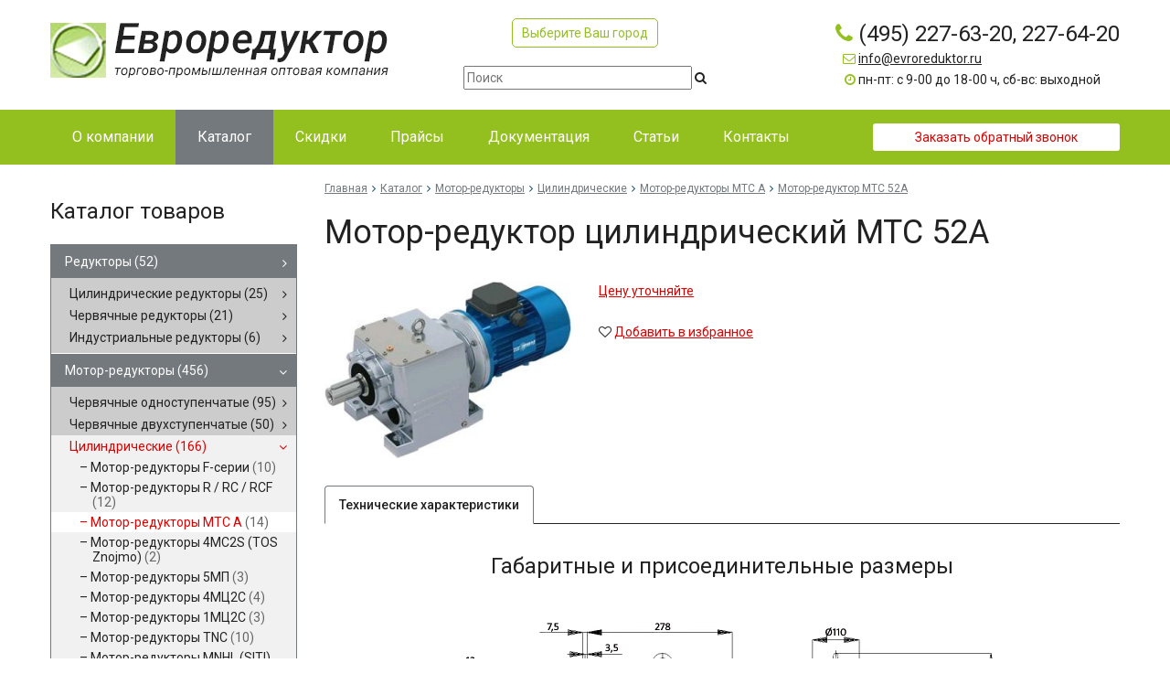

--- FILE ---
content_type: text/html; charset=UTF-8
request_url: https://evroreduktor.ru/shop/motor-reduktory/czilindricheskie/mtc-a/motor-reduktor-mtc-52a/
body_size: 9630
content:
<!DOCTYPE html>
<html lang="ru" xmlns="http://www.w3.org/1999/xhtml">
<head>
	<meta http-equiv="Content-Type" content="text/html; charset=UTF-8">
	<title>Мотор-редукторы MTC 52A</title>
	<meta name="viewport" content="width=device-width, initial-scale=1.0">
	<meta name="description" content="Мотор-редуктор MTC 52A. Подробное техническое описание и размеры. / Поставка промышленных мотор-редукторов российского и зарубежного производства. / Для обеспечения механического движения машин используется привод. Это совокупность устройств, обеспечивающая трансформацию одного типа энергии в другую. / Мотор-редукторы MTC A. Подробное техническое описание и размеры.
 / Каталог">
	<meta name="keywords" content="MTC 52A / мотор-редукторы / Цилиндрические мотор-редукторы / MTC A / Каталог">
	<meta name="author" content="Дизайн-студия Алекс">
	<link href="//fonts.googleapis.com/css?family=Roboto:300,300i,400,400i,500,500i,700,700i&amp;subset=latin-ext" rel="stylesheet">
	<link rel="stylesheet" type="text/css" href="/hostcmsfiles/css/beb507233bd31aaa3c434f2e9aef1b55.css?1574945160" />

		<!--[if lt IE 9]>
		<script src="/bootstrap/js/ie8-responsive-file-warning.js"></script>
		<script src="/templates/js/html5shiv.js"></script>
		<script src="/templates/js/respond.min.js"></script>
	<![endif]-->

	<link rel="shortcut icon" href="/favicon.ico">

	<script src="/hostcmsfiles/js/14bc0cf94053eb1b03b953ae720e38b3.js"></script>

	<!-- Заказ звонка -->
	<script type="text/javascript" src="/send_zvonok/popup.js"></script>
	<script type="text/javascript">
		$(document).ready(function(){
			PopUp($('#obj'), $('#trig'));
			PopUp($('#obj'), $('#trig2'));
		});
	</script>
	<script type="text/javascript" src="/send_zvonok/js-form.js"></script>
</head>

<body class="pageBody">
<header>
	<div class="container">
		<div class="row">
			<div class="col-xs-12 col-sm-4 logo">
									<a href="/" title="ООО &quot;Евроредуктор&quot;"><img src="/templates/images/logo.png" alt="ООО &quot;Евроредуктор&quot;"/></a>
							</div>
			<div class="col-sm-7 col-md-4">
				<div class="city">
					<a href="#myModal" class="btn-city" data-toggle="modal">
						Выберите Ваш город
					</a>
				</div>

				<div class="hidden-xs top-search-block">
											<form class="top-search-form" method="get" action="/search/">
							<div class="form-search">
								<input id="search" type="text" name="text" placeholder="Поиск">
								<i class="fa fa-search" onclick="$(this).closest('form').submit();"></i>
							</div>
						</form>
									</div>
			</div>
			<div class="col-xs-12 col-sm-5 col-md-4">
				<div class="top-tel">
					<i class="fa fa-phone"></i> (495) 227-63-20, 227-64-20					<div class="top-mail">
						<i class="fa fa-envelope-o"></i> <script>//<![CDATA[
function hostcmsEmail(c){return c.replace(/[a-zA-Z]/g, function (c){return String.fromCharCode((c <= "Z" ? 90 : 122) >= (c = c.charCodeAt(0) + 13) ? c : c-26);})}document.write ('<a  href="mailto:' + hostcmsEmail('vasb@rieberqhxgbe.eh') + '">' + hostcmsEmail('vasb@rieberqhxgbe.eh') + '</a>');//]]>
</script><br>
					</div>
					<div class="worktime">
						<i class="fa fa-clock-o"></i> пн-пт: с 9-00 до 18-00 ч, сб-вс: выходной					</div>
				</div>
				<div class="hidden-md hidden-lg send-zvonok">
					<a id="trig2" href="javascript:void(0);" class="send-zvonok" title="Заказать обратный звонок">Заказать обратный звонок</a>
					<div class="hidden-sm">
						<form class="top-search-form" method="get" action="/search/">
							<div class="form-search">
								<input id="search" type="text" name="text" placeholder="Поиск">
								<i class="fa fa-search" onclick="$(this).closest('form').submit();"></i>
							</div>
						</form>
					</div>

				</div>
			</div>
		</div>
	</div>
</header>

<section class="top-menu">
	<div class="container">
		<div class="row">
			<div class="col-xs-12 col-md-9">
				

<nav class="navbar navbar-default">
  <div class="navbar-header">
    <button type="button" class="navbar-toggle collapsed" data-toggle="collapse" data-target="#top-menu">
      <span class="sr-only">Toggle navigation</span>
      <span class="icon-bar"></span>
      <span class="icon-bar"></span>
      <span class="icon-bar"></span>
    </button>
  </div>
  <div class="collapse navbar-collapse" id="top-menu">
    <ul class="nav navbar-nav">
      <li>
        <a href="/about/" title="О компании">
          <span>О компании</span>
        </a>
      </li>
      <li class="current">
        <a href="/shop/" title="Каталог">
          <span>Каталог</span>
        </a>
      </li>
      <li>
        <a href="/actions/" title="Скидки">
          <span>Скидки</span>
        </a>
      </li>
      <li>
        <a href="/prices/" title="Прайсы">
          <span>Прайсы</span>
        </a>
      </li>
      <li>
        <a href="/docs/" title="Документация">
          <span>Документация</span>
        </a>
      </li>
      <li>
        <a href="/articles/" title="Статьи">
          <span>Статьи</span>
        </a>
      </li>
      <li>
        <a href="/contacts/" title="Контакты">
          <span>Контакты</span>
        </a>
      </li>
    </ul>
  </div>
</nav>
			</div>
			<div class="hidden-xs hidden-sm col-md-3 send-zvonok">
				<a id="trig" href="javascript:void(0);" title="Заказать обратный звонок">Заказать обратный звонок</a>
			</div>
		</div>
	</div>
</section>

<div class="container box-top">
	<div class="row">
		<div class="col-xs-12 col-sm-3 box-bottom">
			<h3>Каталог товаров</h3>
			

<ul class="left-menu">
  <li>
    <a href="/shop/reduktory/"> Редукторы <span class="shop_count">(52)</span></a>
    <i class="fa fa-angle-right"></i>
    <ul class="subgroup">
      <li>
        <a href="/shop/reduktory/czilindricheskie-reduktory/">Цилиндрические редукторы <span class="shop_count">(25)</span></a>
        <i class="fa fa-angle-right"></i>
        <ul class="subsubgroup">
          <li>
            <a href="/shop/reduktory/czilindricheskie-reduktory/reduktory-1czu/">Редукторы 1ЦУ-100, 1ЦУ-160, 1ЦУ-200, 1ЦУ-250 <span class="shop_count">(4)</span></a>
          </li>
          <li>
            <a href="/shop/reduktory/czilindricheskie-reduktory/reduktory-1cz2u/">Редукторы 1Ц2У-100, 1Ц2У-125, 1Ц2У-160, 1Ц2У-200, 1Ц2У-250 <span class="shop_count">(5)</span></a>
          </li>
          <li>
            <a href="/shop/reduktory/czilindricheskie-reduktory/reduktory-1cz2u-s-zaczepleniem-novikova/">Редукторы 1Ц2У с зацеплением Новикова <span class="shop_count">(5)</span></a>
          </li>
          <li>
            <a href="/shop/reduktory/czilindricheskie-reduktory/reduktory-1cz3u/">Редукторы 1Ц3У-160, 1Ц3У-200, 1Ц3У-250 <span class="shop_count">(3)</span></a>
          </li>
          <li>
            <a href="/shop/reduktory/czilindricheskie-reduktory/reduktory-rm/">Редукторы РМ <span class="shop_count">(8)</span></a>
          </li>
        </ul>
      </li>
      <li>
        <a href="/shop/reduktory/chervyachnye-reduktory/">Червячные редукторы <span class="shop_count">(21)</span></a>
        <i class="fa fa-angle-right"></i>
        <ul class="subsubgroup">
          <li>
            <a href="/shop/reduktory/chervyachnye-reduktory/reduktory-nrv/">Редукторы NRV <span class="shop_count">(9)</span></a>
          </li>
          <li>
            <a href="/shop/reduktory/chervyachnye-reduktory/reduktory-ch/">Редукторы Ч <span class="shop_count">(3)</span></a>
          </li>
          <li>
            <a href="/shop/reduktory/chervyachnye-reduktory/reduktory-2ch/">Редукторы 2Ч <span class="shop_count">(3)</span></a>
          </li>
        </ul>
      </li>
      <li>
        <a href="/shop/reduktory/industrialnye-reduktory/">Индустриальные редукторы <span class="shop_count">(6)</span></a>
        <i class="fa fa-angle-right"></i>
        <ul class="subsubgroup">
          <li>
            <a href="/shop/reduktory/industrialnye-reduktory/czilindro-konicheskie/">Цилиндро-конические индустриальные редукторы <span class="shop_count">(2)</span></a>
          </li>
          <li>
            <a href="/shop/reduktory/industrialnye-reduktory/czilindricheskie/">Индустриальные цилиндрические редукторы <span class="shop_count">(4)</span></a>
          </li>
        </ul>
      </li>
    </ul>
  </li>
  <li class="current-group">
    <a href="/shop/motor-reduktory/">Мотор-редукторы <span class="shop_count">(456)</span></a>
    <i class="fa fa-angle-down"></i>
    <ul class="subgroup">
      <li>
        <a href="/shop/motor-reduktory/chervyachnye-odnostupenchatye/">Червячные одноступенчатые <span class="shop_count">(95)</span></a>
        <i class="fa fa-angle-right"></i>
        <ul class="subsubgroup">
          <li>
            <a href="/shop/motor-reduktory/chervyachnye-odnostupenchatye/nmrv/">Мотор-редукторы NMRV <span class="shop_count">(9)</span></a>
          </li>
          <li>
            <a href="/shop/motor-reduktory/chervyachnye-odnostupenchatye/mrt/">Мотор-редукторы MRT <span class="shop_count">(10)</span></a>
          </li>
          <li>
            <a href="/shop/motor-reduktory/chervyachnye-odnostupenchatye/vf/">Мотор-редукторы VF <span class="shop_count">(9)</span></a>
          </li>
          <li>
            <a href="/shop/motor-reduktory/chervyachnye-odnostupenchatye/2mch-mrch/">Мотор-редукторы 2МЧ (МРЧ) <span class="shop_count">(3)</span></a>
          </li>
          <li>
            <a href="/shop/motor-reduktory/chervyachnye-odnostupenchatye/mch/">Мотор-редукторы МЧ <span class="shop_count">(3)</span></a>
          </li>
          <li>
            <a href="/shop/motor-reduktory/chervyachnye-odnostupenchatye/mu-mi-siti/">Мотор-редукторы MU, MI (SITI) <span class="shop_count">(7)</span></a>
          </li>
          <li>
            <a href="/shop/motor-reduktory/chervyachnye-odnostupenchatye/pc-siti/">Мотор-редукторы PC (SITI) <span class="shop_count">(9)</span></a>
          </li>
          <li>
            <a href="/shop/motor-reduktory/chervyachnye-odnostupenchatye/vf-w-bonfiglioli/">Мотор-редукторы VF, W (BONFIGLIOLI) <span class="shop_count">(13)</span></a>
          </li>
          <li>
            <a href="/shop/motor-reduktory/chervyachnye-odnostupenchatye/rmi-stm/">Мотор-редукторы RMI (STM) <span class="shop_count">(10)</span></a>
          </li>
          <li>
            <a href="/shop/motor-reduktory/chervyachnye-odnostupenchatye/en-ev-yilmaz/">Мотор-редукторы EN, EV (Yilmaz) <span class="shop_count">(8)</span></a>
          </li>
          <li>
            <a href="/shop/motor-reduktory/chervyachnye-odnostupenchatye/cm-transtecno/">Мотор-редукторы CM (TRANSTECNO) <span class="shop_count">(9)</span></a>
          </li>
          <li>
            <a href="/shop/motor-reduktory/chervyachnye-odnostupenchatye/UD-RV_UnitDrive/">Мотор-редукторы UD-RV (UnitDrive) <span class="shop_count">(9)</span></a>
          </li>
          <li>
            <a href="/shop/motor-reduktory/chervyachnye-odnostupenchatye/IDS-DRIVE-CVR/">Мотор-редукторы CVR (IDS-DRIVE) <span class="shop_count">(9)</span></a>
          </li>
        </ul>
      </li>
      <li>
        <a href="/shop/motor-reduktory/chervyachnye-dvuxstupenchatye/">Червячные двухступенчатые <span class="shop_count">(50)</span></a>
        <i class="fa fa-angle-right"></i>
        <ul class="subsubgroup">
          <li>
            <a href="/shop/motor-reduktory/chervyachnye-dvuxstupenchatye/pcrv/">Мотор-редукторы PCRV <span class="shop_count">(15)</span></a>
          </li>
          <li>
            <a href="/shop/motor-reduktory/chervyachnye-dvuxstupenchatye/cmu-cmi-siti/">Мотор-редуктор CMU, CMI (SITI) <span class="shop_count">(6)</span></a>
          </li>
          <li>
            <a href="/shop/motor-reduktory/chervyachnye-dvuxstupenchatye/kpc-siti/">Мотор-редукторы KPC (SITI) <span class="shop_count">(5)</span></a>
          </li>
          <li>
            <a href="/shop/motor-reduktory/chervyachnye-dvuxstupenchatye/en-ev-yilmaz/">Мотор-редукторы EN-EV (Yilmaz) <span class="shop_count">(7)</span></a>
          </li>
          <li>
            <a href="/shop/motor-reduktory/chervyachnye-dvuxstupenchatye/drv/">Мотор-редукторы DRV <span class="shop_count">(11)</span></a>
          </li>
        </ul>
      </li>
      <li class="current-subgroup">
        <a href="/shop/motor-reduktory/czilindricheskie/">Цилиндрические <span class="shop_count">(166)</span></a>
        <i class="fa fa-angle-down"></i>
        <ul class="subsubgroup">
          <li>
            <a href="/shop/motor-reduktory/czilindricheskie/f-seriya/">Мотор-редукторы F-серии <span class="shop_count">(10)</span></a>
          </li>
          <li>
            <a href="/shop/motor-reduktory/czilindricheskie/r-rc-rcf/">Мотор-редукторы R / RC / RCF <span class="shop_count">(12)</span></a>
          </li>
          <li class="current-subsubgroup">
            <a href="/shop/motor-reduktory/czilindricheskie/mtc-a/">Мотор-редукторы MTC A <span class="shop_count">(14)</span></a>
          </li>
          <li>
            <a href="/shop/motor-reduktory/czilindricheskie/4mc2s/">Мотор-редукторы 4MC2S (TOS Znojmo) <span class="shop_count">(2)</span></a>
          </li>
          <li>
            <a href="/shop/motor-reduktory/czilindricheskie/5mp/">Мотор-редукторы 5МП <span class="shop_count">(3)</span></a>
          </li>
          <li>
            <a href="/shop/motor-reduktory/czilindricheskie/4mcz2s/">Мотор-редукторы 4МЦ2С <span class="shop_count">(4)</span></a>
          </li>
          <li>
            <a href="/shop/motor-reduktory/czilindricheskie/1mcz2s/">Мотор-редукторы  1МЦ2С <span class="shop_count">(3)</span></a>
          </li>
          <li>
            <a href="/shop/motor-reduktory/czilindricheskie/tnc/">Мотор-редукторы TNC <span class="shop_count">(10)</span></a>
          </li>
          <li>
            <a href="/shop/motor-reduktory/czilindricheskie/mnhl-siti/">Мотор-редукторы MNHL (SITI) <span class="shop_count">(9)</span></a>
          </li>
          <li>
            <a href="/shop/motor-reduktory/czilindricheskie/rcv-varmec/">Мотор-редукторы RCV (VARMEC) <span class="shop_count">(16)</span></a>
          </li>
          <li>
            <a href="/shop/motor-reduktory/czilindricheskie/c-bonfiglioli/">Мотор-редукторы C (BONFIGLIOLI) <span class="shop_count">(12)</span></a>
          </li>
          <li>
            <a href="/shop/motor-reduktory/czilindricheskie/as-bonfiglioli/">Мотор-редукторы AS (BONFIGLIOLI) <span class="shop_count">(10)</span></a>
          </li>
          <li>
            <a href="/shop/motor-reduktory/czilindricheskie/mr-yilmaz/">Мотор-редукторы MR (Yilmaz) <span class="shop_count">(13)</span></a>
          </li>
          <li>
            <a href="/shop/motor-reduktory/czilindricheskie/bg-bauer/">Мотор-редукторы BG (Bauer) <span class="shop_count">(14)</span></a>
          </li>
          <li>
            <a href="/shop/motor-reduktory/czilindricheskie/motox-flender-siemens/">Мотор-редукторы Motox (Flender Siemens) <span class="shop_count">(18)</span></a>
          </li>
          <li>
            <a href="/shop/motor-reduktory/czilindricheskie/bf-bauer/">Мотор-редукторы BF (Bauer) <span class="shop_count">(10)</span></a>
          </li>
        </ul>
      </li>
      <li>
        <a href="/shop/motor-reduktory/soosno-czilindricheskie/">Соосно-цилиндрические мотор-редукторы <span class="shop_count">(36)</span></a>
        <i class="fa fa-angle-right"></i>
        <ul class="subsubgroup">
          <li>
            <a href="/shop/motor-reduktory/soosno-czilindricheskie/sk-nord/">Мотор-редукторы SK (NORD) <span class="shop_count">(27)</span></a>
          </li>
          <li>
            <a href="/shop/motor-reduktory/soosno-czilindricheskie/innovari/">Мотор-редукторы INNOVARI <span class="shop_count">(9)</span></a>
          </li>
        </ul>
      </li>
      <li>
        <a href="/shop/motor-reduktory/konichesko-czilindricheskie/">Коническо-цилиндрические мотор-редукторы <span class="shop_count">(63)</span></a>
        <i class="fa fa-angle-right"></i>
        <ul class="subsubgroup">
          <li>
            <a href="/shop/motor-reduktory/konichesko-czilindricheskie/ktm/">Мотор-редукторы КТМ <span class="shop_count">(4)</span></a>
          </li>
          <li>
            <a href="/shop/motor-reduktory/konichesko-czilindricheskie/k/">Мотор-редукторы серии K <span class="shop_count">(12)</span></a>
          </li>
          <li>
            <a href="/shop/motor-reduktory/konichesko-czilindricheskie/km/">Мотор-редукторы серии КМ <span class="shop_count">(5)</span></a>
          </li>
          <li>
            <a href="/shop/motor-reduktory/konichesko-czilindricheskie/mbh-siti/">Мотор-редукторы MBH (SITI) <span class="shop_count">(9)</span></a>
          </li>
          <li>
            <a href="/shop/motor-reduktory/konichesko-czilindricheskie/bk-bauer/">Мотор-редукторы BK (Bauer) <span class="shop_count">(10)</span></a>
          </li>
          <li>
            <a href="/shop/motor-reduktory/konichesko-czilindricheskie/motox-flender-siemens/">Мотор-редукторы Motox (Flender, Siemens) <span class="shop_count">(10)</span></a>
          </li>
          <li>
            <a href="/shop/motor-reduktory/konichesko-czilindricheskie/kr-yilmaz/">Мотор-редукторы серии KR (Yilmaz) <span class="shop_count">(11)</span></a>
          </li>
        </ul>
      </li>
      <li>
        <a href="/shop/motor-reduktory/czilindro-konicheskie/">Цилиндро-конические <span class="shop_count">(32)</span></a>
        <i class="fa fa-angle-right"></i>
        <ul class="subsubgroup">
          <li>
            <a href="/shop/motor-reduktory/czilindro-konicheskie/sk-nord/">Мотор-редукторы серии SK (NORD) <span class="shop_count">(20)</span></a>
          </li>
          <li>
            <a href="/shop/motor-reduktory/czilindro-konicheskie/motor-reduktory-serii-a-bonfiglioli/">Мотор-редукторы серии A (Bonfiglioli) <span class="shop_count">(12)</span></a>
          </li>
        </ul>
      </li>
      <li>
        <a href="/shop/motor-reduktory/planetarnye/">Планетарные мотор-редукторы <span class="shop_count">(13)</span></a>
        <i class="fa fa-angle-right"></i>
        <ul class="subsubgroup">
          <li>
            <a href="/shop/motor-reduktory/planetarnye/3mp/">Мотор-редукторы ЗМП-31.5, ЗМП-40, ЗМП-50 <span class="shop_count">(3)</span></a>
          </li>
          <li>
            <a href="/shop/motor-reduktory/planetarnye/3mpz/">Мотор-редукторы 3МПз <span class="shop_count">(3)</span></a>
          </li>
          <li>
            <a href="/shop/motor-reduktory/planetarnye/mpo2m/">Мотор-редукторы МПО2М <span class="shop_count">(2)</span></a>
          </li>
          <li>
            <a href="/shop/motor-reduktory/planetarnye/mrv/">Мотор-редукторы МРВ <span class="shop_count">(2)</span></a>
          </li>
        </ul>
      </li>
      <li>
        <a href="/shop/motor-reduktory/volnovye/">Волновые <span class="shop_count">(1)</span></a>
        <i class="fa fa-angle-right"></i>
      </li>
    </ul>
  </li>
  <li>
    <a href="/shop/privodnaya-texnika/">Приводная техника <span class="shop_count">(2968)</span></a>
    <i class="fa fa-angle-right"></i>
  </li>
</ul>

			<div class="filtr">
				

<div class="box-top">
  <h4>Фильтр</h4>
  <form method="get" action="/shop/motor-reduktory/czilindricheskie/mtc-a/" class="form-horizontal">
    <div class="filter">
      <div class="form-group">
        <div class="col-lg-12">
          <select name="sorting" class="form-control" onchange="$(this).parents('form:first').submit()">
            <option value="0">Сортировать</option>
            <option value="1">
								По цене (сначала дешевые)
							</option>
            <option value="2">
								По цене (сначала дорогие)
							</option>
            <option value="3">
								По названию
							</option>
          </select>
        </div>
      </div>
      <div class="input-group-block" id="property_1">
        <div class="input-group-addon filter-name">Цена (руб.)</div>
        <div class="input-group" style="margin-bottom:10px;">
          <span class="input-group-addon">от: </span>
          <input class="form-control" name="price_from" size="5" type="text" value="0" />
          <span class="input-group-addon">до: </span>
          <input class="form-control" name="price_to" size="5" type="text" value="0" />
          <input name="price_from_original" value="0" hidden="hidden" />
          <input name="price_to_original" value="0" hidden="hidden" />
        </div>
        <div class="slider"></div>
      </div>
      <span class="table_row"></span>
      <div class="input-group-block" id="property_34">
        <div class="input-group">
          <div class="input-group-addon filter-name">Серия</div>
          <div class="propertyInput">
            <div>
              <input type="checkbox" value="924" name="property_34[]" id="property_34_924">
                <label for="property_34_924">3МП31.5</label>
              </input>
            </div>
            <div>
              <input type="checkbox" value="923" name="property_34[]" id="property_34_923">
                <label for="property_34_923">3МП40</label>
              </input>
            </div>
            <div>
              <input type="checkbox" value="840" name="property_34[]" id="property_34_840">
                <label for="property_34_840">3МП50</label>
              </input>
            </div>
            <div>
              <input type="checkbox" value="839" name="property_34[]" id="property_34_839">
                <label for="property_34_839">5МП50</label>
              </input>
            </div>
            <div>
              <input type="checkbox" value="833" name="property_34[]" id="property_34_833">
                <label for="property_34_833">DRV</label>
              </input>
            </div>
            <div>
              <input type="checkbox" value="837" name="property_34[]" id="property_34_837">
                <label for="property_34_837">K..DR</label>
              </input>
            </div>
            <div>
              <input type="checkbox" value="834" name="property_34[]" id="property_34_834">
                <label for="property_34_834">MRT</label>
              </input>
            </div>
            <div>
              <input type="checkbox" value="838" name="property_34[]" id="property_34_838">
                <label for="property_34_838">MTC</label>
              </input>
            </div>
            <div>
              <input type="checkbox" value="835" name="property_34[]" id="property_34_835">
                <label for="property_34_835">NMRV</label>
              </input>
            </div>
            <div>
              <input type="checkbox" value="836" name="property_34[]" id="property_34_836">
                <label for="property_34_836">RC</label>
              </input>
            </div>
          </div>
          <div style="display:none; text-align: center;">
                            ...
                        </div>
        </div>
      </div>
      <div class="input-group-block" id="property_36">
        <div class="input-group">
          <div class="input-group-addon filter-name">Тип редуктора</div>
          <div class="propertyInput">
            <div>
              <input type="checkbox" value="842" name="property_36[]" id="property_36_842">
                <label for="property_36_842">Конический</label>
              </input>
            </div>
            <div>
              <input type="checkbox" value="845" name="property_36[]" id="property_36_845">
                <label for="property_36_845">Планетарный</label>
              </input>
            </div>
            <div>
              <input type="checkbox" value="846" name="property_36[]" id="property_36_846">
                <label for="property_36_846">Цилиндрический</label>
              </input>
            </div>
            <div>
              <input type="checkbox" value="843" name="property_36[]" id="property_36_843">
                <label for="property_36_843">Червячный одноступенчатый</label>
              </input>
            </div>
            <div>
              <input type="checkbox" value="844" name="property_36[]" id="property_36_844">
                <label for="property_36_844">Червячный двухступенчатый</label>
              </input>
            </div>
          </div>
          <div style="display:none; text-align: center;">
                            ...
                        </div>
        </div>
      </div>
      <div class="input-group-block" id="property_33">
        <div class="input-group">
          <div class="input-group-addon filter-name">Мощность (кВт)</div>
          <span class="input-group-addon">от: </span>
          <input class="form-control" type="text" name="property_33_from" size="5" value="" />
          <span class="input-group-addon">до: </span>
          <input class="form-control" type="text" name="property_33_to" size="5" value="" />
          <input name="property_33_from_original" value="" hidden="hidden" />
          <input name="property_33_to_original" value="" hidden="hidden" />
        </div>
      </div>
      <div class="input-group-block" id="property_35">
        <div class="input-group">
          <div class="input-group-addon filter-name">Обороты (об/мин)</div>
          <span class="input-group-addon">от: </span>
          <input class="form-control" type="text" name="property_35_from" size="5" value="" />
          <span class="input-group-addon">до: </span>
          <input class="form-control" type="text" name="property_35_to" size="5" value="" />
          <input name="property_35_from_original" value="" hidden="hidden" />
          <input name="property_35_to_original" value="" hidden="hidden" />
        </div>
      </div>
      <div class="input-group-block" id="property_37">
        <div class="input-group">
          <div class="input-group-addon filter-name">Двигатель</div>
          <div class="propertyInput">
            <div>
              <input type="checkbox" value="921" name="property_37[]" id="property_37_921">
                <label for="property_37_921">есть</label>
              </input>
            </div>
          </div>
          <div style="display:none; text-align: center;">
                            ...
                        </div>
        </div>
      </div>
      <div class="input-group-block" id="property_38">
        <div class="input-group">
          <div class="input-group-addon filter-name">Габарит</div>
          <div class="propertyInput">
            <div>
              <input type="checkbox" value="847" name="property_38[]" id="property_38_847">
                <label for="property_38_847">30</label>
              </input>
            </div>
            <div>
              <input type="checkbox" value="848" name="property_38[]" id="property_38_848">
                <label for="property_38_848">40</label>
              </input>
            </div>
            <div>
              <input type="checkbox" value="849" name="property_38[]" id="property_38_849">
                <label for="property_38_849">50</label>
              </input>
            </div>
            <div>
              <input type="checkbox" value="850" name="property_38[]" id="property_38_850">
                <label for="property_38_850">60</label>
              </input>
            </div>
            <div>
              <input type="checkbox" value="851" name="property_38[]" id="property_38_851">
                <label for="property_38_851">63</label>
              </input>
            </div>
            <div>
              <input type="checkbox" value="852" name="property_38[]" id="property_38_852">
                <label for="property_38_852">70</label>
              </input>
            </div>
            <div>
              <input type="checkbox" value="853" name="property_38[]" id="property_38_853">
                <label for="property_38_853">75</label>
              </input>
            </div>
            <div>
              <input type="checkbox" value="854" name="property_38[]" id="property_38_854">
                <label for="property_38_854">80</label>
              </input>
            </div>
            <div>
              <input type="checkbox" value="855" name="property_38[]" id="property_38_855">
                <label for="property_38_855">90</label>
              </input>
            </div>
            <div>
              <input type="checkbox" value="856" name="property_38[]" id="property_38_856">
                <label for="property_38_856">100</label>
              </input>
            </div>
            <div>
              <input type="checkbox" value="857" name="property_38[]" id="property_38_857">
                <label for="property_38_857">110</label>
              </input>
            </div>
            <div>
              <input type="checkbox" value="858" name="property_38[]" id="property_38_858">
                <label for="property_38_858">120</label>
              </input>
            </div>
            <div>
              <input type="checkbox" value="859" name="property_38[]" id="property_38_859">
                <label for="property_38_859">130</label>
              </input>
            </div>
            <div>
              <input type="checkbox" value="860" name="property_38[]" id="property_38_860">
                <label for="property_38_860">150</label>
              </input>
            </div>
            <div>
              <input type="checkbox" value="861" name="property_38[]" id="property_38_861">
                <label for="property_38_861">180</label>
              </input>
            </div>
          </div>
          <div style="display:none; text-align: center;">
                            ...
                        </div>
        </div>
      </div>
      <div class="input-group-block" id="property_39">
        <div class="input-group">
          <div class="input-group-addon filter-name">Передаточное число</div>
          <div class="propertyInput">
            <div>
              <input type="checkbox" value="862" name="property_39[]" id="property_39_862">
                <label for="property_39_862">5</label>
              </input>
            </div>
            <div>
              <input type="checkbox" value="863" name="property_39[]" id="property_39_863">
                <label for="property_39_863">6,2</label>
              </input>
            </div>
            <div>
              <input type="checkbox" value="864" name="property_39[]" id="property_39_864">
                <label for="property_39_864">6,3</label>
              </input>
            </div>
            <div>
              <input type="checkbox" value="865" name="property_39[]" id="property_39_865">
                <label for="property_39_865">6,95</label>
              </input>
            </div>
            <div>
              <input type="checkbox" value="866" name="property_39[]" id="property_39_866">
                <label for="property_39_866">7</label>
              </input>
            </div>
            <div>
              <input type="checkbox" value="867" name="property_39[]" id="property_39_867">
                <label for="property_39_867">7,5</label>
              </input>
            </div>
            <div>
              <input type="checkbox" value="868" name="property_39[]" id="property_39_868">
                <label for="property_39_868">7,55</label>
              </input>
            </div>
            <div>
              <input type="checkbox" value="869" name="property_39[]" id="property_39_869">
                <label for="property_39_869">7,8</label>
              </input>
            </div>
            <div>
              <input type="checkbox" value="870" name="property_39[]" id="property_39_870">
                <label for="property_39_870">7,97</label>
              </input>
            </div>
            <div>
              <input type="checkbox" value="871" name="property_39[]" id="property_39_871">
                <label for="property_39_871">9,9</label>
              </input>
            </div>
            <div>
              <input type="checkbox" value="872" name="property_39[]" id="property_39_872">
                <label for="property_39_872">10</label>
              </input>
            </div>
            <div>
              <input type="checkbox" value="873" name="property_39[]" id="property_39_873">
                <label for="property_39_873">12</label>
              </input>
            </div>
            <div>
              <input type="checkbox" value="874" name="property_39[]" id="property_39_874">
                <label for="property_39_874">12,5</label>
              </input>
            </div>
            <div>
              <input type="checkbox" value="875" name="property_39[]" id="property_39_875">
                <label for="property_39_875">12,6</label>
              </input>
            </div>
            <div>
              <input type="checkbox" value="876" name="property_39[]" id="property_39_876">
                <label for="property_39_876">15</label>
              </input>
            </div>
            <div>
              <input type="checkbox" value="877" name="property_39[]" id="property_39_877">
                <label for="property_39_877">15,2</label>
              </input>
            </div>
            <div>
              <input type="checkbox" value="878" name="property_39[]" id="property_39_878">
                <label for="property_39_878">15,84</label>
              </input>
            </div>
            <div>
              <input type="checkbox" value="879" name="property_39[]" id="property_39_879">
                <label for="property_39_879">16,17</label>
              </input>
            </div>
            <div>
              <input type="checkbox" value="880" name="property_39[]" id="property_39_880">
                <label for="property_39_880">16,2</label>
              </input>
            </div>
            <div>
              <input type="checkbox" value="881" name="property_39[]" id="property_39_881">
                <label for="property_39_881">18,6</label>
              </input>
            </div>
            <div>
              <input type="checkbox" value="882" name="property_39[]" id="property_39_882">
                <label for="property_39_882">20</label>
              </input>
            </div>
            <div>
              <input type="checkbox" value="883" name="property_39[]" id="property_39_883">
                <label for="property_39_883">20,9</label>
              </input>
            </div>
            <div>
              <input type="checkbox" value="884" name="property_39[]" id="property_39_884">
                <label for="property_39_884">23,8</label>
              </input>
            </div>
            <div>
              <input type="checkbox" value="885" name="property_39[]" id="property_39_885">
                <label for="property_39_885">24,75</label>
              </input>
            </div>
            <div>
              <input type="checkbox" value="886" name="property_39[]" id="property_39_886">
                <label for="property_39_886">25</label>
              </input>
            </div>
            <div>
              <input type="checkbox" value="887" name="property_39[]" id="property_39_887">
                <label for="property_39_887">25,4</label>
              </input>
            </div>
            <div>
              <input type="checkbox" value="888" name="property_39[]" id="property_39_888">
                <label for="property_39_888">26,8</label>
              </input>
            </div>
            <div>
              <input type="checkbox" value="889" name="property_39[]" id="property_39_889">
                <label for="property_39_889">29,88</label>
              </input>
            </div>
            <div>
              <input type="checkbox" value="890" name="property_39[]" id="property_39_890">
                <label for="property_39_890">30</label>
              </input>
            </div>
            <div>
              <input type="checkbox" value="891" name="property_39[]" id="property_39_891">
                <label for="property_39_891">30,3</label>
              </input>
            </div>
            <div>
              <input type="checkbox" value="892" name="property_39[]" id="property_39_892">
                <label for="property_39_892">38,5</label>
              </input>
            </div>
            <div>
              <input type="checkbox" value="893" name="property_39[]" id="property_39_893">
                <label for="property_39_893">40</label>
              </input>
            </div>
            <div>
              <input type="checkbox" value="894" name="property_39[]" id="property_39_894">
                <label for="property_39_894">41,74</label>
              </input>
            </div>
            <div>
              <input type="checkbox" value="895" name="property_39[]" id="property_39_895">
                <label for="property_39_895">45</label>
              </input>
            </div>
            <div>
              <input type="checkbox" value="896" name="property_39[]" id="property_39_896">
                <label for="property_39_896">47,58</label>
              </input>
            </div>
            <div>
              <input type="checkbox" value="897" name="property_39[]" id="property_39_897">
                <label for="property_39_897">48,08</label>
              </input>
            </div>
            <div>
              <input type="checkbox" value="898" name="property_39[]" id="property_39_898">
                <label for="property_39_898">49,2</label>
              </input>
            </div>
            <div>
              <input type="checkbox" value="899" name="property_39[]" id="property_39_899">
                <label for="property_39_899">50</label>
              </input>
            </div>
            <div>
              <input type="checkbox" value="900" name="property_39[]" id="property_39_900">
                <label for="property_39_900">52</label>
              </input>
            </div>
            <div>
              <input type="checkbox" value="901" name="property_39[]" id="property_39_901">
                <label for="property_39_901">54,02</label>
              </input>
            </div>
            <div>
              <input type="checkbox" value="902" name="property_39[]" id="property_39_902">
                <label for="property_39_902">60</label>
              </input>
            </div>
            <div>
              <input type="checkbox" value="903" name="property_39[]" id="property_39_903">
                <label for="property_39_903">63</label>
              </input>
            </div>
            <div>
              <input type="checkbox" value="904" name="property_39[]" id="property_39_904">
                <label for="property_39_904">71</label>
              </input>
            </div>
            <div>
              <input type="checkbox" value="905" name="property_39[]" id="property_39_905">
                <label for="property_39_905">80</label>
              </input>
            </div>
            <div>
              <input type="checkbox" value="906" name="property_39[]" id="property_39_906">
                <label for="property_39_906">80,2</label>
              </input>
            </div>
            <div>
              <input type="checkbox" value="907" name="property_39[]" id="property_39_907">
                <label for="property_39_907">81,64</label>
              </input>
            </div>
            <div>
              <input type="checkbox" value="908" name="property_39[]" id="property_39_908">
                <label for="property_39_908">81,92</label>
              </input>
            </div>
            <div>
              <input type="checkbox" value="909" name="property_39[]" id="property_39_909">
                <label for="property_39_909">83,15</label>
              </input>
            </div>
            <div>
              <input type="checkbox" value="910" name="property_39[]" id="property_39_910">
                <label for="property_39_910">90,7</label>
              </input>
            </div>
            <div>
              <input type="checkbox" value="911" name="property_39[]" id="property_39_911">
                <label for="property_39_911">100</label>
              </input>
            </div>
            <div>
              <input type="checkbox" value="912" name="property_39[]" id="property_39_912">
                <label for="property_39_912">116,5</label>
              </input>
            </div>
            <div>
              <input type="checkbox" value="913" name="property_39[]" id="property_39_913">
                <label for="property_39_913">124,97</label>
              </input>
            </div>
            <div>
              <input type="checkbox" value="914" name="property_39[]" id="property_39_914">
                <label for="property_39_914">167,4</label>
              </input>
            </div>
            <div>
              <input type="checkbox" value="915" name="property_39[]" id="property_39_915">
                <label for="property_39_915">189</label>
              </input>
            </div>
            <div>
              <input type="checkbox" value="916" name="property_39[]" id="property_39_916">
                <label for="property_39_916">189,3</label>
              </input>
            </div>
            <div>
              <input type="checkbox" value="917" name="property_39[]" id="property_39_917">
                <label for="property_39_917">225</label>
              </input>
            </div>
            <div>
              <input type="checkbox" value="918" name="property_39[]" id="property_39_918">
                <label for="property_39_918">400</label>
              </input>
            </div>
            <div>
              <input type="checkbox" value="919" name="property_39[]" id="property_39_919">
                <label for="property_39_919">500</label>
              </input>
            </div>
            <div>
              <input type="checkbox" value="920" name="property_39[]" id="property_39_920">
                <label for="property_39_920">750</label>
              </input>
            </div>
          </div>
          <div style="display:none; text-align: center;">
                            ...
                        </div>
        </div>
      </div>
      <div class="input-group-block" id="property_40">
        <div class="input-group">
          <div class="input-group-addon filter-name">Вес редуктора (кг)</div>
          <span class="input-group-addon">от: </span>
          <input class="form-control" type="text" name="property_40_from" size="5" value="" />
          <span class="input-group-addon">до: </span>
          <input class="form-control" type="text" name="property_40_to" size="5" value="" />
          <input name="property_40_from_original" value="" hidden="hidden" />
          <input name="property_40_to_original" value="" hidden="hidden" />
        </div>
      </div>
      <div class="input-group-block" id="property_41">
        <div class="input-group">
          <div class="input-group-addon filter-name">Вес (кг)</div>
          <span class="input-group-addon">от: </span>
          <input class="form-control" type="text" name="property_41_from" size="5" value="" />
          <span class="input-group-addon">до: </span>
          <input class="form-control" type="text" name="property_41_to" size="5" value="" />
          <input name="property_41_from_original" value="" hidden="hidden" />
          <input name="property_41_to_original" value="" hidden="hidden" />
        </div>
      </div>
      <div class="form-group">
        <label for="" class="col-lg-1 control-label"></label>
        <div class="col-lg-11">
          <div class="actions">
            <button class="button btn-cart" type="submit" name="filter" value="filter" style="margin-top:0;">
                                Применить
							</button>
          </div>
        </div>
      </div>
    </div>
  </form>
</div>
			</div>

		</div>
		<div class="col-xs-12 col-sm-9 box-bottom">
			

<div xmlns:v="http://rdf.data-vocabulary.org/#" class="breadcrumbs">
  <a href="/">Главная</a>
  <i class="fa fa-angle-right"></i>
  <span typeof="v:Breadcrumb">
    <a title="Каталог" href="/shop/" class="root" property="v:title" rel="v:url">Каталог</a>
  </span>
  <i class="fa fa-angle-right"></i>
  <span typeof="v:Breadcrumb">
    <a title="Мотор-редукторы" href="/shop/motor-reduktory/" property="v:title" rel="v:url">Мотор-редукторы</a>
  </span>
  <i class="fa fa-angle-right"></i>
  <span typeof="v:Breadcrumb">
    <a title="Цилиндрические" href="/shop/motor-reduktory/czilindricheskie/" property="v:title" rel="v:url">Цилиндрические</a>
  </span>
  <i class="fa fa-angle-right"></i>
  <span typeof="v:Breadcrumb">
    <a title="Мотор-редукторы MTC A" href="/shop/motor-reduktory/czilindricheskie/mtc-a/" property="v:title" rel="v:url">Мотор-редукторы MTC A</a>
  </span>
  <i class="fa fa-angle-right"></i>
  <span typeof="v:Breadcrumb">
    <a href="/shop/motor-reduktory/czilindricheskie/mtc-a/motor-reduktor-mtc-52a/" property="v:title" rel="v:url">Мотор-редуктор MTC 52A</a>
  </span>
</div>
<h1>Мотор-редуктор цилиндрический MTC 52A</h1>
<div id="gallery" class="catalog">
  <div class="item">
    <div class="row">
      <div class="col-xs-12 col-sm-6 col-md-4 image">
        <a href="/upload/shop_1/3/item_303/item_303.jpg">
          <img src="/upload/shop_1/3/item_303/small_item_303.jpg" alt="Мотор-редуктор MTC 52A" />
        </a>
      </div>
      <div class="col-xs-12 col-sm-6 col-md-8">
        <div class="no-price">
          <a href="/contacts/">Цену уточняйте</a>
        </div>
        <div class="favorite">
          <i class="fa fa-heart-o"></i>
          <a onclick="return $.addFavorite('/shop/', 303, this)">Добавить в избранное</a>
        </div>
      </div>
    </div>
    <ul class="nav nav-tabs">
      <li class="active">
        <a href="#text" data-toggle="tab">
                                Технические характеристики
                            </a>
      </li>
    </ul>
    <div class="tab-content">
      <div class="tab-pane fade in active" id="text">
        <div class="tab-text"><div class="harakteristiki">
<h3>Габаритные и присоединительные размеры</h3>
<img alt="Чертеж мотор-редуктора MTC 52A" src="/upload/images/catalog/motor-reduktor/tcilindricheskie/mtc-52a.jpg" /><br /><img alt="Мотор-редуктор MTC 52A" src="/upload/images/catalog/motor-reduktor/tcilindricheskie/mtc-52a-001.jpg" /><br /><img alt="Мотор-редуктор MTC 52A" src="/upload/images/catalog/motor-reduktor/tcilindricheskie/mtc-52a-002.jpg" />
<h3>Технические характеристики</h3>
<div class="table-wrapper">
<table class="table-border-1px">
<tbody>
<tr>
<th rowspan="3">Передаточное отношение</th>
<th rowspan="2">Частота вращения выходного вала</th>
<th rowspan="2">Макс. крутящий момент на выходе</th>
<th rowspan="3">Сервис-фактор</th>
<th rowspan="2">Крутящий момент на выходе</th>
<th colspan="3">Электродвигатель</th>
</tr>
<tr>
<th>Мощность</th>
<th colspan="2">Тип</th>
</tr>
<tr>
<th>об/мин</th>
<th>Н*м</th>
<th>Н*м</th>
<th>кВт</th>
<th>АИР</th>
<th>Siemens</th>
</tr>
<tr>
<td rowspan="4">5,4</td>
<td>268</td>
<td>509,6</td>
<td>2,6</td>
<td>196</td>
<td>5,5</td>
<td>АИР112M4</td>
<td>1LA7130-4AB</td>
</tr>
<tr>
<td>268</td>
<td>507,87</td>
<td>1,9</td>
<td>267,3</td>
<td>7,5</td>
<td>АИР132S4</td>
<td>1LA7133-4AB</td>
</tr>
<tr>
<td>268,9</td>
<td>507,91</td>
<td>1,3</td>
<td>390,7</td>
<td>11</td>
<td>АИР132M4</td>
<td>1LA7163-4AB</td>
</tr>
<tr>
<td>268,9</td>
<td>532,8</td>
<td>1</td>
<td>532,8</td>
<td>15</td>
<td>АИР160S4</td>
<td>1LA7166-4AB</td>
</tr>
<tr>
<td rowspan="4">6,2</td>
<td>235,1</td>
<td>536,4</td>
<td>2,4</td>
<td>223,5</td>
<td>5,5</td>
<td>АИР112M4</td>
<td>1LA7130-4AB</td>
</tr>
<tr>
<td>235,1</td>
<td>548,46</td>
<td>1,8</td>
<td>304,7</td>
<td>7,5</td>
<td>АИР132S4</td>
<td>1LA7133-4AB</td>
</tr>
<tr>
<td>235,9</td>
<td>534,48</td>
<td>1,2</td>
<td>445,4</td>
<td>11</td>
<td>АИР132M4</td>
<td>1LA7163-4AB</td>
</tr>
<tr>
<td>235,9</td>
<td>546,57</td>
<td>0,9</td>
<td>607,3</td>
<td>15</td>
<td>АИР160S4</td>
<td>1LA7166-4AB</td>
</tr>
<tr>
<td rowspan="4">7</td>
<td>209,4</td>
<td>577,07</td>
<td>2,3</td>
<td>250,9</td>
<td>5,5</td>
<td>АИР112M4</td>
<td>1LA7130-4AB</td>
</tr>
<tr>
<td>209,4</td>
<td>581,57</td>
<td>1,7</td>
<td>342,1</td>
<td>7,5</td>
<td>АИР132S4</td>
<td>1LA7133-4AB</td>
</tr>
<tr>
<td>210,1</td>
<td>600,12</td>
<td>1,2</td>
<td>500,1</td>
<td>11</td>
<td>АИР132M4</td>
<td>1LA7163-4AB</td>
</tr>
<tr>
<td>210,1</td>
<td>613,71</td>
<td>0,9</td>
<td>681,9</td>
<td>15</td>
<td>АИР160S4</td>
<td>1LA7166-4AB</td>
</tr>
<tr>
<td rowspan="5">7,8</td>
<td>184,1</td>
<td>601,46</td>
<td>2,9</td>
<td>207,4</td>
<td>4</td>
<td>АИР100L4</td>
<td>1LA7113-4AB</td>
</tr>
<tr>
<td>186,1</td>
<td>621,06</td>
<td>2,2</td>
<td>282,3</td>
<td>5,5</td>
<td>АИР112M4</td>
<td>1LA7130-4AB</td>
</tr>
<tr>
<td>186,1</td>
<td>616</td>
<td>1,6</td>
<td>385</td>
<td>7,5</td>
<td>АИР132S4</td>
<td>1LA7133-4AB</td>
</tr>
<tr>
<td>186,7</td>
<td>618,97</td>
<td>1,1</td>
<td>562,7</td>
<td>11</td>
<td>АИР132M4</td>
<td>1LA7163-4AB</td>
</tr>
<tr>
<td>186,7</td>
<td>613,84</td>
<td>0,8</td>
<td>767,3</td>
<td>15</td>
<td>АИР160S4</td>
<td>1LA7166-4AB</td>
</tr>
<tr>
<td rowspan="4">8,7</td>
<td>165,3</td>
<td>623,97</td>
<td>2,7</td>
<td>231,1</td>
<td>4</td>
<td>АИР100L4</td>
<td>1LA7113-4AB</td>
</tr>
<tr>
<td>167</td>
<td>628,8</td>
<td>2</td>
<td>314,4</td>
<td>5,5</td>
<td>АИР112M4</td>
<td>1LA7130-4AB</td>
</tr>
<tr>
<td>167</td>
<td>600,32</td>
<td>1,4</td>
<td>428,8</td>
<td>7,5</td>
<td>АИР132S4</td>
<td>1LA7133-4AB</td>
</tr>
<tr>
<td>167,6</td>
<td>626,7</td>
<td>1</td>
<td>626,7</td>
<td>11</td>
<td>АИР132M4</td>
<td>1LA7163-4AB</td>
</tr>
<tr>
<td rowspan="4">9,9</td>
<td>145,2</td>
<td>631,68</td>
<td>2,4</td>
<td>263,2</td>
<td>4</td>
<td>АИР100L4</td>
<td>1LA7113-4AB</td>
</tr>
<tr>
<td>146,7</td>
<td>644,58</td>
<td>1,8</td>
<td>358,1</td>
<td>5,5</td>
<td>АИР112M4</td>
<td>1LA7130-4AB</td>
</tr>
<tr>
<td>146,7</td>
<td>634,79</td>
<td>1,3</td>
<td>488,3</td>
<td>7,5</td>
<td>АИР132S4</td>
<td>1LA7133-4AB</td>
</tr>
<tr>
<td>147,2</td>
<td>642,42</td>
<td>0,9</td>
<td>713,8</td>
<td>11</td>
<td>АИР132M4</td>
<td>1LA7163-4AB</td>
</tr>
<tr>
<td rowspan="5">11,1</td>
<td>127,5</td>
<td>651,92</td>
<td>2,9</td>
<td>224,8</td>
<td>3</td>
<td>АИР100S4</td>
<td>1LA7107-4AB</td>
</tr>
<tr>
<td>129,3</td>
<td>650,1</td>
<td>2,2</td>
<td>295,5</td>
<td>4</td>
<td>АИР100L4</td>
<td>1LA7113-4AB</td>
</tr>
<tr>
<td>130,6</td>
<td>643,52</td>
<td>1,6</td>
<td>402,2</td>
<td>5,5</td>
<td>АИР112M4</td>
<td>1LA7130-4AB</td>
</tr>
<tr>
<td>130,6</td>
<td>658,08</td>
<td>1,2</td>
<td>548,4</td>
<td>7,5</td>
<td>АИР132S4</td>
<td>1LA7133-4AB</td>
</tr>
<tr>
<td>131,1</td>
<td>641,2</td>
<td>0,8</td>
<td>801,5</td>
<td>11</td>
<td>АИР132M4</td>
<td>1LA7163-4AB</td>
</tr>
<tr>
<td rowspan="5">11,4</td>
<td>124,5</td>
<td>667,58</td>
<td>2,9</td>
<td>230,2</td>
<td>3</td>
<td>АИР100S4</td>
<td>1LA7107-4AB</td>
</tr>
<tr>
<td>126,2</td>
<td>665,94</td>
<td>2,2</td>
<td>302,7</td>
<td>4</td>
<td>АИР100L4</td>
<td>1LA7113-4AB</td>
</tr>
<tr>
<td>127,5</td>
<td>659,04</td>
<td>1,6</td>
<td>411,9</td>
<td>5,5</td>
<td>АИР112M4</td>
<td>1LA7130-4AB</td>
</tr>
<tr>
<td>127,5</td>
<td>674,04</td>
<td>1,2</td>
<td>561,7</td>
<td>7,5</td>
<td>АИР132S4</td>
<td>1LA7133-4AB</td>
</tr>
<tr>
<td>128</td>
<td>656,8</td>
<td>0,8</td>
<td>821</td>
<td>11</td>
<td>АИР132M4</td>
<td>1LA7163-4AB</td>
</tr>
<tr>
<td rowspan="5">12,6</td>
<td>113,1</td>
<td>683,64</td>
<td>2,7</td>
<td>253,2</td>
<td>3</td>
<td>АИР100S4</td>
<td>1LA7107-4AB</td>
</tr>
<tr>
<td>114,7</td>
<td>699,09</td>
<td>2,1</td>
<td>332,9</td>
<td>4</td>
<td>АИР100L4</td>
<td>1LA7113-4AB</td>
</tr>
<tr>
<td>115,9</td>
<td>679,65</td>
<td>1,5</td>
<td>453,1</td>
<td>5,5</td>
<td>АИР112M4</td>
<td>1LA7130-4AB</td>
</tr>
<tr>
<td>115,9</td>
<td>679,58</td>
<td>1,1</td>
<td>617,8</td>
<td>7,5</td>
<td>АИР132S4</td>
<td>1LA7133-4AB</td>
</tr>
<tr>
<td>116,3</td>
<td>722,4</td>
<td>0,8</td>
<td>903</td>
<td>11</td>
<td>АИР132M4</td>
<td>1LA7163-4AB</td>
</tr>
<tr>
<td rowspan="5">14,2</td>
<td>100</td>
<td>716,25</td>
<td>2,5</td>
<td>286,5</td>
<td>3</td>
<td>АИР100S4</td>
<td>1LA7107-4AB</td>
</tr>
<tr>
<td>101,4</td>
<td>715,73</td>
<td>1,9</td>
<td>376,7</td>
<td>4</td>
<td>АИР100L4</td>
<td>1LA7113-4AB</td>
</tr>
<tr>
<td>102,5</td>
<td>717,64</td>
<td>1,4</td>
<td>512,6</td>
<td>5,5</td>
<td>АИР112M4</td>
<td>1LA7130-4AB</td>
</tr>
<tr>
<td>102,5</td>
<td>699</td>
<td>1</td>
<td>699</td>
<td>7,5</td>
<td>АИР132S4</td>
<td>1LA7133-4AB</td>
</tr>
<tr>
<td>98,4</td>
<td>853,6</td>
<td>0,8</td>
<td>1067</td>
<td>11</td>
<td>АИР132M4</td>
<td>1LA7163-4AB</td>
</tr>
<tr>
<td rowspan="4">16,2</td>
<td>87,9</td>
<td>749,8</td>
<td>2,3</td>
<td>326</td>
<td>3</td>
<td>АИР100S4</td>
<td>1LA7107-4AB</td>
</tr>
<tr>
<td>89,1</td>
<td>728,79</td>
<td>1,7</td>
<td>428,7</td>
<td>4</td>
<td>АИР100L4</td>
<td>1LA7113-4AB</td>
</tr>
<tr>
<td>90</td>
<td>758,42</td>
<td>1,3</td>
<td>583,4</td>
<td>5,5</td>
<td>АИР112M4</td>
<td>1LA7130-4AB</td>
</tr>
<tr>
<td>90</td>
<td>715,95</td>
<td>0,9</td>
<td>795,5</td>
<td>7,5</td>
<td>АИР132S4</td>
<td>1LA7133-4AB</td>
</tr>
<tr>
<td rowspan="5">18,3</td>
<td>77,6</td>
<td>784,74</td>
<td>2,9</td>
<td>270,6</td>
<td>2,2</td>
<td>АИР90L4</td>
<td>1LA7106-4AB</td>
</tr>
<tr>
<td>77,6</td>
<td>774,9</td>
<td>2,1</td>
<td>369</td>
<td>3</td>
<td>АИР100S4</td>
<td>1LA7107-4AB</td>
</tr>
<tr>
<td>78,7</td>
<td>776,32</td>
<td>1,6</td>
<td>485,2</td>
<td>4</td>
<td>АИР100L4</td>
<td>1LA7113-4AB</td>
</tr>
<tr>
<td>79,6</td>
<td>792,36</td>
<td>1,2</td>
<td>660,3</td>
<td>5,5</td>
<td>АИР112M4</td>
<td>1LA7130-4AB</td>
</tr>
<tr>
<td>79,6</td>
<td>810,36</td>
<td>0,9</td>
<td>900,4</td>
<td>7,5</td>
<td>АИР132S4</td>
<td>1LA7133-4AB</td>
</tr>
<tr>
<td rowspan="5">20,9</td>
<td>67,9</td>
<td>804,7</td>
<td>2,6</td>
<td>309,5</td>
<td>2,2</td>
<td>АИР90L4</td>
<td>1LA7106-4AB</td>
</tr>
<tr>
<td>67,9</td>
<td>801,99</td>
<td>1,9</td>
<td>422,1</td>
<td>3</td>
<td>АИР100S4</td>
<td>1LA7107-4AB</td>
</tr>
<tr>
<td>68,8</td>
<td>832,5</td>
<td>1,5</td>
<td>555</td>
<td>4</td>
<td>АИР100L4</td>
<td>1LA7113-4AB</td>
</tr>
<tr>
<td>69,6</td>
<td>830,72</td>
<td>1,1</td>
<td>755,2</td>
<td>5,5</td>
<td>АИР112M4</td>
<td>1LA7130-4AB</td>
</tr>
<tr>
<td>69,6</td>
<td>823,84</td>
<td>0,8</td>
<td>1029,8</td>
<td>7,5</td>
<td>АИР132S4</td>
<td>1LA7133-4AB</td>
</tr>
<tr>
<td rowspan="4">23,8</td>
<td>59,7</td>
<td>809,14</td>
<td>2,3</td>
<td>351,8</td>
<td>2,2</td>
<td>АИР90L4</td>
<td>1LA7106-4AB</td>
</tr>
<tr>
<td>59,7</td>
<td>815,66</td>
<td>1,7</td>
<td>479,8</td>
<td>3</td>
<td>АИР100S4</td>
<td>1LA7107-4AB</td>
</tr>
<tr>
<td>60,6</td>
<td>820,04</td>
<td>1,3</td>
<td>630,8</td>
<td>4</td>
<td>АИР100L4</td>
<td>1LA7113-4AB</td>
</tr>
<tr>
<td>61,2</td>
<td>858,4</td>
<td>1</td>
<td>858,4</td>
<td>5,5</td>
<td>АИР112M4</td>
<td>1LA7130-4AB</td>
</tr>
</tbody>
</table>
</div>
</div></div>
      </div>
    </div>
  </div>
</div>
		</div>
	</div>
</div>
<section class="hidden-sm hidden-md hidden-lg bottom-menu">
	<div class="container">
		

<a href="/about/" title="О компании">О компании</a>
<a href="/shop/" title="Каталог" class="current">Каталог</a>
<a href="/actions/" title="Скидки">Скидки</a>
<a href="/prices/" title="Прайсы">Прайсы</a>
<a href="/docs/" title="Документация">Документация</a>
<a href="/articles/" title="Статьи">Статьи</a>
<a href="/contacts/" title="Контакты">Контакты</a>
					<a href="/map/" title="Карта сайта">Карта сайта</a>
			</div>
</section>

<footer class="bg-gray">
	<section class="hidden-xs bottom-menu">
		<div class="container">
			

<a href="/about/" title="О компании">О компании</a>
<a href="/shop/" title="Каталог" class="current">Каталог</a>
<a href="/actions/" title="Скидки">Скидки</a>
<a href="/prices/" title="Прайсы">Прайсы</a>
<a href="/docs/" title="Документация">Документация</a>
<a href="/articles/" title="Статьи">Статьи</a>
<a href="/contacts/" title="Контакты">Контакты</a>
							<a href="/map/" title="Карта сайта">Карта сайта</a>
					</div>
	</section>

	 <section class="footer">
		 <div class="container">
			<div class="row">
								<div class="col-xs-12 col-sm-6 col-md-6 contacts">
					<h4>Контакты</h4>
					127254, г. Москва, ул. Огородный пр. д. 8<br>
					+7 (495) 227-63-20, 227-64-20				</div>
				<!--div class="hidden-xs hidden-sm col-md-4 rating">
					Счетчик
				</div!-->
				<div class="col-xs-12 col-sm-6 col-md-6 ds">
					<p>©2010–2026. Все права защищены.</p>
														</div>
			</div>
		</div>
	 </section>
</footer>

<div id="obj">
	<div class="sample">
		<h3>Заказать обратный звонок</h3>
		<div class="sidebarForm" align="left">
			<div align="center" id="loadBar"></div>
			<form action="#" method="post" id="cForm">
				<div class="form-group">
					<label>Ваше имя:</label>
					<input class="form-control" value="" id="posName" type="text" />
				</div>
				<div class="form-group">
					<label>Ваш телефон:</label> (с кодом города)
					<input class="form-control" value="" id="posText" type="text" />
				</div>
				<div class="form-group">
					<label>Комментарий:</label>
					<textarea class="form-control" value="" id="posComment" type="text"></textarea>
				</div>
				<div style="text-align:center">
					<button class="button gray center" type="button" id="send">Заказать</button>
				</div>
			</form>
			<div class="besplatno">ЗВОНОК БЕСПЛАТНЫЙ</div>
			<div class="clear"></div>
		</div>
	</div>
</div>

<a href="#" id="toTop" class="toTop fa fa-angle-up"></a>
<script>$(function() { $("#toTop").scrollToTop(); });</script>

<div id="myModal" class="modal fade">
	<div class="modal-dialog">
		<div class="modal-content">
			<div class="modal-header">
				<button type="button" class="close" data-dismiss="modal" aria-hidden="true" title="Закрыть окно">×</button>
				<h4 class="modal-title"><strong>Выберите Ваш город</strong></h4>
			</div>			<div class="modal-body">
								<div class="row">
	<div class="col-xs-12" style="margin-bottom: 10px;"><a href="http://evroreduktor.ru/shop/motor-reduktory/czilindricheskie/mtc-a/motor-reduktor-mtc-52a/">Москва</a></div>

	<div class="col-xs-6 col-sm-3"><a href="http://vladivostok.evroreduktor.ru/shop/motor-reduktory/czilindricheskie/mtc-a/motor-reduktor-mtc-52a/">Владивосток</a></div>
	<div class="col-xs-6 col-sm-3"><a href="http://vladikavkaz.evroreduktor.ru/shop/motor-reduktory/czilindricheskie/mtc-a/motor-reduktor-mtc-52a/">Владикавказ</a></div>
	<div class="col-xs-6 col-sm-3"><a href="http://irkutsk.evroreduktor.ru/shop/motor-reduktory/czilindricheskie/mtc-a/motor-reduktor-mtc-52a/">Иркутск</a></div>
	<div class="col-xs-6 col-sm-3"><a href="http://maykop.evroreduktor.ru/shop/motor-reduktory/czilindricheskie/mtc-a/motor-reduktor-mtc-52a/">Майкоп</a></div>
	<div class="col-xs-6 col-sm-3"><a href="http://novosibirsk.evroreduktor.ru/shop/motor-reduktory/czilindricheskie/mtc-a/motor-reduktor-mtc-52a/">Новосибирск</a></div>
	<div class="col-xs-6 col-sm-3"><a href="http://rostov.evroreduktor.ru/shop/motor-reduktory/czilindricheskie/mtc-a/motor-reduktor-mtc-52a/">Ростов</a></div>
	<div class="col-xs-6 col-sm-3"><a href="http://spb.evroreduktor.ru/shop/motor-reduktory/czilindricheskie/mtc-a/motor-reduktor-mtc-52a/">Санкт-Петербург</a></div>
	<div class="col-xs-6 col-sm-3"><a href="http://saratov.evroreduktor.ru/shop/motor-reduktory/czilindricheskie/mtc-a/motor-reduktor-mtc-52a/">Саратов</a></div>
	<div class="col-xs-6 col-sm-3"><a href="http://tula.evroreduktor.ru/shop/motor-reduktory/czilindricheskie/mtc-a/motor-reduktor-mtc-52a/">Тула</a></div>
	<div class="col-xs-6 col-sm-3"><a href="http://yaroslavl.evroreduktor.ru/shop/motor-reduktory/czilindricheskie/mtc-a/motor-reduktor-mtc-52a/">Ярославль</a></div>
</div>			</div>
		</div>
	</div>
</div>
<script>
    $(document).ready(function(){
        $(".btn-city").click(function() {
            $("#myModal").modal('show');
        });
    });
</script>
</body>
</html>

--- FILE ---
content_type: application/javascript
request_url: https://evroreduktor.ru/send_zvonok/popup.js
body_size: 537
content:
/**
 * @version		0.0.1 16.05.2011 $
 * @package		POP-UP jQuery
 * @copyright	Copyright (C) 2011 - 2012 Open Source Matters. All rights reserved.
 * @license		GNU/GPL
 * project page  http://www.cleverscript.ru
 * support       support@cleverscript.ru
 * author        cleverscript
 */
function PopUp(obj, trig) {
	var html = obj.html();
	obj.remove();
	var body = $('body')[0];

	var HTML = "<div id='popup'><span id='cancel'></span>" + html + "</div>";
	var win = $('<div id="win">' + HTML + '</div>');
	win.appendTo(body);

	function showWin() {
		$('#win').css({
			display: 'block'
		});
		$('#popup').css({
			display: 'block',
			opacity: 0,
			top: $(window).height() / 2 - $('#popup').height() / 2 + 'px',
			left: $(window).width() / 2 - $('#popup').width() / 2 + 'px'
		});
		$('#popup').css('opacity', 1);
	}

	if ($(trig)) {
		$(trig).click(function () {
			showWin();
		});
	}

	if ($('#cancel')) {
		$('#cancel').click(function () {
			$('#win').css('display', 'none');
		});
	}
}


--- FILE ---
content_type: application/javascript
request_url: https://evroreduktor.ru/send_zvonok/js-form.js
body_size: 704
content:
$(document).ready(function () {

	var regVr = "<div><img style='margin-bottom:-4px;' src='/send_zvonok/images/load.gif' alt='Отправка...' width='16' height='16'><span style='margin-left:6px;'>Сообщение обрабатывается...</span></div><br />";

	$("#send").click(function () {
		$("#loadBar").html(regVr).show();
		var posName = $("#posName").val();
		//var posEmail = $("#posEmail").val();
		var posText = $("#posText").val();
		var posComment = $("#posComment").val();
		$.ajax({
			type: "POST",
			url: "/send_zvonok/send.php",
			//data: {"posName": posName, "posEmail": posEmail, "posText": posText},
			data: {
				"posName": posName,
				"posText": posText,
				"posComment": posComment
			},
			cache: false,
			success: function (response) {
				var messageResp = "<p class='sendmail_ok' style=''>Спасибо, <strong>";
				var resultStat = "!</strong> <br/>Ваше сообщение отправлено!<br/>Мы свяжемся с Вами в ближайшее время!</p>";
				var oll = (messageResp + posName + resultStat);
				if (response == 1) {
					$("#loadBar").html(oll).fadeIn(3000);
					$("#posName").val("");
					//$("#posEmail").val("");
					$("#posText").val("");
					$("#posComment").val("");
				} else {
					$("#loadBar").html(response).fadeIn(3000);
				}
			}
		});
		return false;
	});
});
